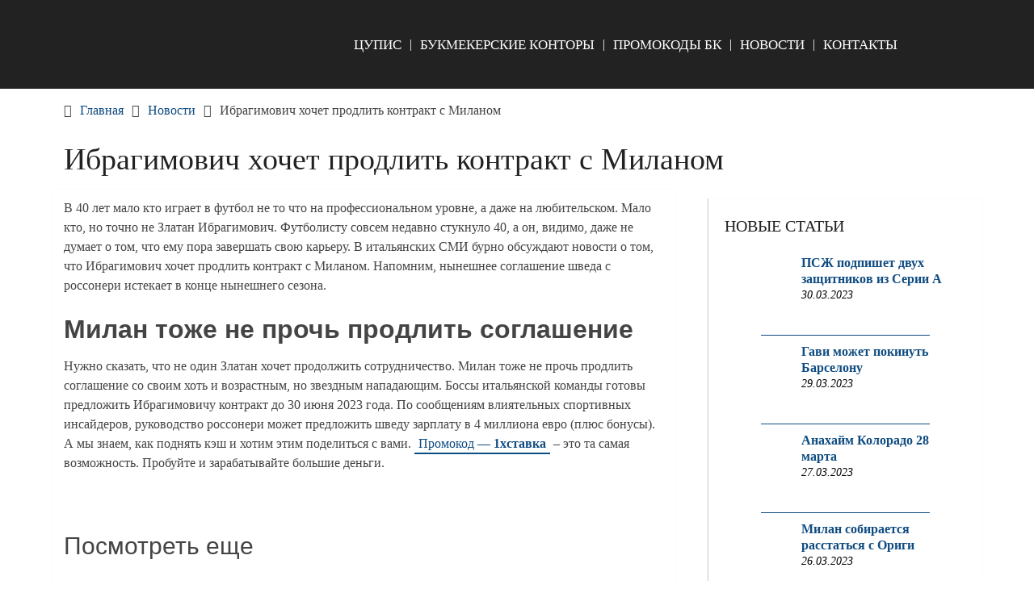

--- FILE ---
content_type: text/html; charset=UTF-8
request_url: https://bk-ru.ru/ibragimovich-hochet-prodlit-kontrakt-s-milanom/
body_size: 8272
content:
<!DOCTYPE html><html lang="ru-RU" prefix="og: https://ogp.me/ns#"><head itemscope itemtype="http://schema.org/WebSite"><meta charset="UTF-8"><meta name="viewport" content="width=device-width, initial-scale=1"><script data-cfasync="false" id="ao_optimized_gfonts_config">WebFontConfig={google:{families:["Roboto Slab:300,400:latin-ext","Raleway:400,500,700:latin-ext"] },classes:false, events:false, timeout:1500};</script><link rel="profile" href="http://gmpg.org/xfn/11"><link rel="pingback" href="https://bk-ru.ru/xmlrpc.php"><meta name="p:domain_verify" content="5f0044cc2aee5d47312f2c6a832b5bd7"/>  <script type="text/javascript" >(function(m,e,t,r,i,k,a){m[i]=m[i]||function(){(m[i].a=m[i].a||[]).push(arguments)};
   m[i].l=1*new Date();k=e.createElement(t),a=e.getElementsByTagName(t)[0],k.async=1,k.src=r,a.parentNode.insertBefore(k,a)})
   (window, document, "script", "https://mc.yandex.ru/metrika/tag.js", "ym");

   ym(47584957, "init", {
        clickmap:true,
        trackLinks:true,
        accurateTrackBounce:true,
        webvisor:true
   });</script> <noscript><div><img src="https://mc.yandex.ru/watch/47584957" style="position:absolute; left:-9999px;" alt="" /></div></noscript><link media="all" href="https://bk-ru.ru/wp-content/cache/autoptimize/autoptimize_d44a48062d909164d82ebe6ae27a82b3.php" rel="stylesheet"><title>Ибрагимович хочет продлить контракт с Миланом</title><meta name="description" content="Милан не прочь продлить соглашение с Ибрагимовичем. Руководство россонери может предложить ему зарплату в 4 миллиона евро."/><meta name="robots" content="index, follow, max-snippet:-1, max-video-preview:-1, max-image-preview:large"/><link rel="canonical" href="https://bk-ru.ru/ibragimovich-hochet-prodlit-kontrakt-s-milanom/" /><meta property="og:locale" content="ru_RU" /><meta property="og:type" content="article" /><meta property="og:title" content="Ибрагимович хочет продлить контракт с Миланом" /><meta property="og:description" content="Милан не прочь продлить соглашение с Ибрагимовичем. Руководство россонери может предложить ему зарплату в 4 миллиона евро." /><meta property="og:url" content="https://bk-ru.ru/ibragimovich-hochet-prodlit-kontrakt-s-milanom/" /><meta property="og:site_name" content="Официальные БК" /><meta property="article:section" content="Новости" /><meta property="og:image" content="https://bk-ru.ru/wp-content/uploads/2021/11/1-106.jpg" /><meta property="og:image:secure_url" content="https://bk-ru.ru/wp-content/uploads/2021/11/1-106.jpg" /><meta property="og:image:width" content="1200" /><meta property="og:image:height" content="675" /><meta property="og:image:alt" content="Ибрагимович хочет продлить контракт с Миланом" /><meta property="og:image:type" content="image/jpeg" /><meta property="article:published_time" content="2021-11-05T12:22:40+03:00" /><meta name="twitter:card" content="summary_large_image" /><meta name="twitter:title" content="Ибрагимович хочет продлить контракт с Миланом" /><meta name="twitter:description" content="Милан не прочь продлить соглашение с Ибрагимовичем. Руководство россонери может предложить ему зарплату в 4 миллиона евро." /><meta name="twitter:image" content="https://bk-ru.ru/wp-content/uploads/2021/11/1-106.jpg" /> <script type="application/ld+json" class="rank-math-schema">{"@context":"https://schema.org","@graph":[{"@type":"Organization","@id":"https://bk-ru.ru/#organization","name":"bk-ru.ru","url":"https://bk-ru.ru","email":"bk-rubk-ru@yandex.ru","logo":{"@type":"ImageObject","@id":"https://bk-ru.ru/#logo","url":"https://bk-ru.ru/wp-content/uploads/2020/03/bk-ru-logo-02.png","contentUrl":"https://bk-ru.ru/wp-content/uploads/2020/03/bk-ru-logo-02.png","caption":"bk-ru.ru","inLanguage":"ru-RU","width":"643","height":"186"}},{"@type":"WebSite","@id":"https://bk-ru.ru/#website","url":"https://bk-ru.ru","name":"bk-ru.ru","publisher":{"@id":"https://bk-ru.ru/#organization"},"inLanguage":"ru-RU"},{"@type":"ImageObject","@id":"https://bk-ru.ru/wp-content/uploads/2021/11/1-106.jpg","url":"https://bk-ru.ru/wp-content/uploads/2021/11/1-106.jpg","width":"1200","height":"675","inLanguage":"ru-RU"},{"@type":"WebPage","@id":"https://bk-ru.ru/ibragimovich-hochet-prodlit-kontrakt-s-milanom/#webpage","url":"https://bk-ru.ru/ibragimovich-hochet-prodlit-kontrakt-s-milanom/","name":"\u0418\u0431\u0440\u0430\u0433\u0438\u043c\u043e\u0432\u0438\u0447 \u0445\u043e\u0447\u0435\u0442 \u043f\u0440\u043e\u0434\u043b\u0438\u0442\u044c \u043a\u043e\u043d\u0442\u0440\u0430\u043a\u0442 \u0441 \u041c\u0438\u043b\u0430\u043d\u043e\u043c","datePublished":"2021-11-05T12:22:40+03:00","dateModified":"2021-11-05T12:22:40+03:00","isPartOf":{"@id":"https://bk-ru.ru/#website"},"primaryImageOfPage":{"@id":"https://bk-ru.ru/wp-content/uploads/2021/11/1-106.jpg"},"inLanguage":"ru-RU"},{"@type":"Person","@id":"https://bk-ru.ru/ibragimovich-hochet-prodlit-kontrakt-s-milanom/#author","name":"author","image":{"@type":"ImageObject","@id":"https://secure.gravatar.com/avatar/301175d01c1e59d4ec9afa8032c50eeb30d3220c7b6a66f213141ed19ccb513f?s=96&amp;d=mm&amp;r=g","url":"https://secure.gravatar.com/avatar/301175d01c1e59d4ec9afa8032c50eeb30d3220c7b6a66f213141ed19ccb513f?s=96&amp;d=mm&amp;r=g","caption":"author","inLanguage":"ru-RU"},"worksFor":{"@id":"https://bk-ru.ru/#organization"}},{"@type":"BlogPosting","headline":"\u0418\u0431\u0440\u0430\u0433\u0438\u043c\u043e\u0432\u0438\u0447 \u0445\u043e\u0447\u0435\u0442 \u043f\u0440\u043e\u0434\u043b\u0438\u0442\u044c \u043a\u043e\u043d\u0442\u0440\u0430\u043a\u0442 \u0441 \u041c\u0438\u043b\u0430\u043d\u043e\u043c","datePublished":"2021-11-05T12:22:40+03:00","dateModified":"2021-11-05T12:22:40+03:00","articleSection":"\u041d\u043e\u0432\u043e\u0441\u0442\u0438","author":{"@id":"https://bk-ru.ru/ibragimovich-hochet-prodlit-kontrakt-s-milanom/#author","name":"author"},"publisher":{"@id":"https://bk-ru.ru/#organization"},"description":"\u041c\u0438\u043b\u0430\u043d \u043d\u0435 \u043f\u0440\u043e\u0447\u044c \u043f\u0440\u043e\u0434\u043b\u0438\u0442\u044c \u0441\u043e\u0433\u043b\u0430\u0448\u0435\u043d\u0438\u0435 \u0441 \u0418\u0431\u0440\u0430\u0433\u0438\u043c\u043e\u0432\u0438\u0447\u0435\u043c. \u0420\u0443\u043a\u043e\u0432\u043e\u0434\u0441\u0442\u0432\u043e \u0440\u043e\u0441\u0441\u043e\u043d\u0435\u0440\u0438 \u043c\u043e\u0436\u0435\u0442 \u043f\u0440\u0435\u0434\u043b\u043e\u0436\u0438\u0442\u044c \u0435\u043c\u0443 \u0437\u0430\u0440\u043f\u043b\u0430\u0442\u0443 \u0432 4 \u043c\u0438\u043b\u043b\u0438\u043e\u043d\u0430 \u0435\u0432\u0440\u043e.","name":"\u0418\u0431\u0440\u0430\u0433\u0438\u043c\u043e\u0432\u0438\u0447 \u0445\u043e\u0447\u0435\u0442 \u043f\u0440\u043e\u0434\u043b\u0438\u0442\u044c \u043a\u043e\u043d\u0442\u0440\u0430\u043a\u0442 \u0441 \u041c\u0438\u043b\u0430\u043d\u043e\u043c","@id":"https://bk-ru.ru/ibragimovich-hochet-prodlit-kontrakt-s-milanom/#richSnippet","isPartOf":{"@id":"https://bk-ru.ru/ibragimovich-hochet-prodlit-kontrakt-s-milanom/#webpage"},"image":{"@id":"https://bk-ru.ru/wp-content/uploads/2021/11/1-106.jpg"},"inLanguage":"ru-RU","mainEntityOfPage":{"@id":"https://bk-ru.ru/ibragimovich-hochet-prodlit-kontrakt-s-milanom/#webpage"}}]}</script> <link href='https://fonts.gstatic.com' crossorigin='anonymous' rel='preconnect' /><link href='https://ajax.googleapis.com' rel='preconnect' /><link href='https://fonts.googleapis.com' rel='preconnect' /><link rel='stylesheet' id='a3a3_lazy_load-css' href='//bk-ru.ru/wp-content/uploads/sass/a3_lazy_load.min.css' type='text/css' media='all' /> <script type="text/javascript" src="https://bk-ru.ru/wp-includes/js/jquery/jquery.min.js" id="jquery-core-js"></script> <link rel="https://api.w.org/" href="https://bk-ru.ru/wp-json/" /><link rel="alternate" title="JSON" type="application/json" href="https://bk-ru.ru/wp-json/wp/v2/posts/9778" /><link rel="EditURI" type="application/rsd+xml" title="RSD" href="https://bk-ru.ru/xmlrpc.php?rsd" /><link rel='shortlink' href='https://bk-ru.ru/?p=9778' /><link rel="alternate" title="oEmbed (JSON)" type="application/json+oembed" href="https://bk-ru.ru/wp-json/oembed/1.0/embed?url=https%3A%2F%2Fbk-ru.ru%2Fibragimovich-hochet-prodlit-kontrakt-s-milanom%2F" /><link rel="alternate" title="oEmbed (XML)" type="text/xml+oembed" href="https://bk-ru.ru/wp-json/oembed/1.0/embed?url=https%3A%2F%2Fbk-ru.ru%2Fibragimovich-hochet-prodlit-kontrakt-s-milanom%2F&#038;format=xml" /><link rel="icon" href="https://bk-ru.ru/wp-content/uploads/2020/03/cropped-icon-04-04_Монтажная-область-1-32x32.png" sizes="32x32" /><link rel="icon" href="https://bk-ru.ru/wp-content/uploads/2020/03/cropped-icon-04-04_Монтажная-область-1-192x192.png" sizes="192x192" /><link rel="apple-touch-icon" href="https://bk-ru.ru/wp-content/uploads/2020/03/cropped-icon-04-04_Монтажная-область-1-180x180.png" /><meta name="msapplication-TileImage" content="https://bk-ru.ru/wp-content/uploads/2020/03/cropped-icon-04-04_Монтажная-область-1-270x270.png" />  <script async src="https://www.googletagmanager.com/gtag/js?id=UA-113630237-1"></script> <script>window.dataLayer = window.dataLayer || [];
  function gtag(){dataLayer.push(arguments);}
  gtag('js', new Date());

  gtag('config', 'UA-113630237-1');</script> <script data-cfasync="false" id="ao_optimized_gfonts_webfontloader">(function() {var wf = document.createElement('script');wf.src='https://ajax.googleapis.com/ajax/libs/webfont/1/webfont.js';wf.type='text/javascript';wf.async='true';var s=document.getElementsByTagName('script')[0];s.parentNode.insertBefore(wf, s);})();</script></head><body class="wp-singular post-template-default single single-post postid-9778 single-format-standard custom-background wp-custom-logo wp-embed-responsive wp-theme-schema-lite boxed cslayout group-blog" itemscope itemtype="http://schema.org/WebPage"><div class="main-container"> <a class="skip-link screen-reader-text" href="#content">Skip to content</a><div class="top-navigation"><div class="container clear"><nav id="navigation" class="top-navigation" role="navigation" itemscope itemtype="http://schema.org/SiteNavigationElement"></nav></div></div><header id="site-header" role="banner" itemscope itemtype="http://schema.org/WPHeader"><div class="container clear"><div class="site-branding"><div id="logo" class="site-title" itemprop="headline"> <a href="https://bk-ru.ru"> <noscript><img src="/wp-content/uploads/2020/03/bk-ru-logo-02.png" /></noscript><img class="lazyload" src='data:image/svg+xml,%3Csvg%20xmlns=%22http://www.w3.org/2000/svg%22%20viewBox=%220%200%20210%20140%22%3E%3C/svg%3E' data-src="/wp-content/uploads/2020/03/bk-ru-logo-02.png" /> </a></div></div><div class="primary-navigation" itemscope itemtype="http://schema.org/SiteNavigationElement"> <a href="#" id="pull" class="toggle-mobile-menu">Меню</a><nav id="navigation" class="primary-navigation mobile-menu-wrapper" role="navigation"><ul id="menu-top" class="menu clearfix"><li id="menu-item-176" class="menu-item menu-item-type-post_type menu-item-object-page menu-item-176"><a href="https://bk-ru.ru/chto-takoe-cupis/">ЦУПИС</a></li><li id="menu-item-492" class="menu-item menu-item-type-taxonomy menu-item-object-category menu-item-492"><a href="https://bk-ru.ru/bk/">Букмекерские конторы</a></li><li id="menu-item-493" class="menu-item menu-item-type-taxonomy menu-item-object-category menu-item-493"><a href="https://bk-ru.ru/promokody-bk/">Промокоды БК</a></li><li id="menu-item-491" class="menu-item menu-item-type-taxonomy menu-item-object-category current-post-ancestor current-menu-parent current-post-parent menu-item-491"><a href="https://bk-ru.ru/news/">Новости</a></li><li id="menu-item-752" class="menu-item menu-item-type-post_type menu-item-object-page menu-item-752"><a href="https://bk-ru.ru/kontakty/">Контакты</a></li></ul></nav></div></div></header><div id="page" class="single clear"><div class="breadcrumb" itemscope itemtype="https://schema.org/BreadcrumbList"><span class="home"><i class="schema-lite-icon icon-home"></i></span><div itemprop="itemListElement" itemscope
 itemtype="https://schema.org/ListItem" class="root"><a href="https://bk-ru.ru" itemprop="item"><span itemprop="name">Главная</span><meta itemprop="position" content="1" /></a></div><span><i class="schema-lite-icon icon-right-dir"></i></span><div itemprop="itemListElement" itemscope
 itemtype="https://schema.org/ListItem"><a href="https://bk-ru.ru/news/" itemprop="item"><span itemprop="name">Новости</span><meta itemprop="position" content="2" /></a></div><span><i class="schema-lite-icon icon-right-dir"></i></span><div itemprop="itemListElement" itemscope itemtype="https://schema.org/ListItem"><span itemprop="name">Ибрагимович хочет продлить контракт с Миланом</span><meta itemprop="position" content="3" /></div></div><div class="content"><header><h1 class="title single-title">Ибрагимович хочет продлить контракт с Миланом</h1></header><article class="article"><div id="post-9778" class="post post-9778 type-post status-publish format-standard has-post-thumbnail hentry category-news"><div class="single_post"><div id="content" class="post-single-content box mark-links"><p>В 40 лет мало кто играет в футбол не то что на профессиональном уровне, а даже на любительском. Мало кто, но точно не Златан Ибрагимович. Футболисту совсем недавно стукнуло 40, а он, видимо, даже не думает о том, что ему пора завершать свою карьеру. В итальянских СМИ бурно обсуждают новости о том, что Ибрагимович хочет продлить контракт с Миланом. Напомним, нынешнее соглашение шведа с россонери истекает в конце нынешнего сезона.</p> <img width="1200" height="675" src="//bk-ru.ru/wp-content/plugins/a3-lazy-load/assets/images/lazy_placeholder.gif" data-lazy-type="image" data-src="https://bk-ru.ru/wp-content/uploads/2021/11/1-106.jpg" class="lazy lazy-hidden attachment-full size-full wp-post-image" alt="" decoding="async" fetchpriority="high" srcset="" data-srcset="https://bk-ru.ru/wp-content/uploads/2021/11/1-106.jpg 1200w, https://bk-ru.ru/wp-content/uploads/2021/11/1-106-600x338.jpg 600w, https://bk-ru.ru/wp-content/uploads/2021/11/1-106-768x432.jpg 768w" sizes="(max-width: 1200px) 100vw, 1200px" /><noscript><img width="1200" height="675" src="https://bk-ru.ru/wp-content/uploads/2021/11/1-106.jpg" class="attachment-full size-full wp-post-image" alt="" decoding="async" fetchpriority="high" srcset="https://bk-ru.ru/wp-content/uploads/2021/11/1-106.jpg 1200w, https://bk-ru.ru/wp-content/uploads/2021/11/1-106-600x338.jpg 600w, https://bk-ru.ru/wp-content/uploads/2021/11/1-106-768x432.jpg 768w" sizes="(max-width: 1200px) 100vw, 1200px" /></noscript><h2><span id="милан-тоже-не-прочь-продлить-соглашение"><strong>Милан тоже не прочь продлить соглашение</strong></span></h2><p>Нужно сказать, что не один Златан хочет продолжить сотрудничество. Милан тоже не прочь продлить соглашение со своим хоть и возрастным, но звездным нападающим. Боссы итальянской команды готовы предложить Ибрагимовичу контракт до 30 июня 2023 года. По сообщениям влиятельных спортивных инсайдеров, руководство россонери может предложить шведу зарплату в 4 миллиона евро (плюс бонусы). А мы знаем, как поднять кэш и хотим этим поделиться с вами. <a href="https://bk-ru.ru/1xstavka-promokod/">Промокод — <strong>1хставка</strong></a> – это та самая возможность. Пробуйте и зарабатывайте большие деньги.</p></p></div><div class="related-posts"></div><div class="related-posts"><div class="postauthor-top"><h3>Посмотреть еще</h3></div><article class="post related  "> <a href="https://bk-ru.ru/sevilya-sygrala-s-valensiej/" title="Севилья сыграла с Валенсией" id="featured-thumbnail"><div class="featured-thumbnail"> <img width="210" height="150" src="//bk-ru.ru/wp-content/plugins/a3-lazy-load/assets/images/lazy_placeholder.gif" data-lazy-type="image" data-src="https://bk-ru.ru/wp-content/uploads/2021/09/1-413-210x150.jpg" class="lazy lazy-hidden attachment-schema-lite-related size-schema-lite-related wp-post-image" alt="" title="" decoding="async" /><noscript><img width="210" height="150" src="https://bk-ru.ru/wp-content/uploads/2021/09/1-413-210x150.jpg" class="attachment-schema-lite-related size-schema-lite-related wp-post-image" alt="" title="" decoding="async" /></noscript></div><header><h4 class="title front-view-title">Севилья сыграла с Валенсией</h4></header> </a></article><article class="post related  "> <a href="https://bk-ru.ru/ocherednoj-pozor-barselony/" title="Очередной позор Барселоны" id="featured-thumbnail"><div class="featured-thumbnail"> <img width="210" height="150" src="//bk-ru.ru/wp-content/plugins/a3-lazy-load/assets/images/lazy_placeholder.gif" data-lazy-type="image" data-src="https://bk-ru.ru/wp-content/uploads/2021/09/1-544-210x150.jpg" class="lazy lazy-hidden attachment-schema-lite-related size-schema-lite-related wp-post-image" alt="" title="" decoding="async" /><noscript><img width="210" height="150" src="https://bk-ru.ru/wp-content/uploads/2021/09/1-544-210x150.jpg" class="attachment-schema-lite-related size-schema-lite-related wp-post-image" alt="" title="" decoding="async" /></noscript></div><header><h4 class="title front-view-title">Очередной позор Барселоны</h4></header> </a></article><article class="post related  last"> <a href="https://bk-ru.ru/kanunnikov-pokidaet-krylya/" title="Канунников покидает Крылья" id="featured-thumbnail"><div class="featured-thumbnail"> <img width="210" height="150" src="//bk-ru.ru/wp-content/plugins/a3-lazy-load/assets/images/lazy_placeholder.gif" data-lazy-type="image" data-src="https://bk-ru.ru/wp-content/uploads/2022/05/2-1-210x150.png" class="lazy lazy-hidden attachment-schema-lite-related size-schema-lite-related wp-post-image" alt="" title="" decoding="async" /><noscript><img width="210" height="150" src="https://bk-ru.ru/wp-content/uploads/2022/05/2-1-210x150.png" class="attachment-schema-lite-related size-schema-lite-related wp-post-image" alt="" title="" decoding="async" /></noscript></div><header><h4 class="title front-view-title">Канунников покидает Крылья</h4></header> </a></article></div><div id="commentsAdd"><div id="respond" class="box m-t-6"><div id="respond" class="comment-respond"><h3 id="reply-title" class="comment-reply-title"><h4><span>Добавить комментарий</span></h4></h4> <small><a rel="nofollow" id="cancel-comment-reply-link" href="/ibragimovich-hochet-prodlit-kontrakt-s-milanom/#respond" style="display:none;">Отменить ответ</a></small></h3><form action="https://bk-ru.ru/wp-comments-post.php" method="post" id="commentform" class="comment-form"><p class="comment-notes"><span id="email-notes">Ваш адрес email не будет опубликован.</span> <span class="required-field-message">Обязательные поля помечены <span class="required">*</span></span></p><p class="comment-form-comment"><label for="comment">Коммментарий:<span class="required">*</span></label><textarea id="comment" name="comment" cols="45" rows="5" aria-required="true"></textarea></p><p class="comment-form-author"><label for="author">Имя:<span class="required">*</span></label><input id="author" name="author" type="text" value="" size="30" /></p><p class="form-submit"><input name="submit" type="submit" id="submit" class="submit" value="Добавить комментарий" /> <input type='hidden' name='comment_post_ID' value='9778' id='comment_post_ID' /> <input type='hidden' name='comment_parent' id='comment_parent' value='0' /></p></form></div></div></div></div></div></article><aside class="sidebar c-4-12"><div id="sidebars" class="sidebar"><div class="sidebar_list"><div id="recent-posts-widget-with-thumbnails-2" class="widget recent-posts-widget-with-thumbnails"><div id="rpwwt-recent-posts-widget-with-thumbnails-2" class="rpwwt-widget"><h3 class="widget-title">Новые статьи</h3><ul><li class="news"><a href="https://bk-ru.ru/pszh-podpishet-dvuh-zashhitnikov-iz-serii-a/"><img width="75" height="75" src="//bk-ru.ru/wp-content/plugins/a3-lazy-load/assets/images/lazy_placeholder.gif" data-lazy-type="image" data-src="https://bk-ru.ru/wp-content/uploads/2023/03/1-21-100x100.jpg" class="lazy lazy-hidden attachment-75x75 size-75x75 wp-post-image" alt="" decoding="async" srcset="" data-srcset="https://bk-ru.ru/wp-content/uploads/2023/03/1-21-100x100.jpg 100w, https://bk-ru.ru/wp-content/uploads/2023/03/1-21-65x65.jpg 65w, https://bk-ru.ru/wp-content/uploads/2023/03/1-21-150x150.jpg 150w" sizes="(max-width: 75px) 100vw, 75px" /><noscript><img width="75" height="75" src="//bk-ru.ru/wp-content/plugins/a3-lazy-load/assets/images/lazy_placeholder.gif" data-lazy-type="image" data-src="https://bk-ru.ru/wp-content/uploads/2023/03/1-21-100x100.jpg" class="lazy lazy-hidden attachment-75x75 size-75x75 wp-post-image" alt="" decoding="async" srcset="" data-srcset="https://bk-ru.ru/wp-content/uploads/2023/03/1-21-100x100.jpg 100w, https://bk-ru.ru/wp-content/uploads/2023/03/1-21-65x65.jpg 65w, https://bk-ru.ru/wp-content/uploads/2023/03/1-21-150x150.jpg 150w" sizes="(max-width: 75px) 100vw, 75px" /><noscript><img width="75" height="75" src="https://bk-ru.ru/wp-content/uploads/2023/03/1-21-100x100.jpg" class="attachment-75x75 size-75x75 wp-post-image" alt="" decoding="async" srcset="https://bk-ru.ru/wp-content/uploads/2023/03/1-21-100x100.jpg 100w, https://bk-ru.ru/wp-content/uploads/2023/03/1-21-65x65.jpg 65w, https://bk-ru.ru/wp-content/uploads/2023/03/1-21-150x150.jpg 150w" sizes="(max-width: 75px) 100vw, 75px" /></noscript></noscript><span class="rpwwt-post-title">ПСЖ подпишет двух защитников из Серии A</span></a><div class="rpwwt-post-date">30.03.2023</div></li><li class="news"><a href="https://bk-ru.ru/gavi-mozhet-pokinut-barselonu/"><img width="75" height="75" src="//bk-ru.ru/wp-content/plugins/a3-lazy-load/assets/images/lazy_placeholder.gif" data-lazy-type="image" data-src="https://bk-ru.ru/wp-content/uploads/2023/03/1-2-100x100.jpeg" class="lazy lazy-hidden attachment-75x75 size-75x75 wp-post-image" alt="" decoding="async" srcset="" data-srcset="https://bk-ru.ru/wp-content/uploads/2023/03/1-2-100x100.jpeg 100w, https://bk-ru.ru/wp-content/uploads/2023/03/1-2-65x65.jpeg 65w, https://bk-ru.ru/wp-content/uploads/2023/03/1-2-150x150.jpeg 150w" sizes="(max-width: 75px) 100vw, 75px" /><noscript><img width="75" height="75" src="//bk-ru.ru/wp-content/plugins/a3-lazy-load/assets/images/lazy_placeholder.gif" data-lazy-type="image" data-src="https://bk-ru.ru/wp-content/uploads/2023/03/1-2-100x100.jpeg" class="lazy lazy-hidden attachment-75x75 size-75x75 wp-post-image" alt="" decoding="async" srcset="" data-srcset="https://bk-ru.ru/wp-content/uploads/2023/03/1-2-100x100.jpeg 100w, https://bk-ru.ru/wp-content/uploads/2023/03/1-2-65x65.jpeg 65w, https://bk-ru.ru/wp-content/uploads/2023/03/1-2-150x150.jpeg 150w" sizes="(max-width: 75px) 100vw, 75px" /><noscript><img width="75" height="75" src="https://bk-ru.ru/wp-content/uploads/2023/03/1-2-100x100.jpeg" class="attachment-75x75 size-75x75 wp-post-image" alt="" decoding="async" srcset="https://bk-ru.ru/wp-content/uploads/2023/03/1-2-100x100.jpeg 100w, https://bk-ru.ru/wp-content/uploads/2023/03/1-2-65x65.jpeg 65w, https://bk-ru.ru/wp-content/uploads/2023/03/1-2-150x150.jpeg 150w" sizes="(max-width: 75px) 100vw, 75px" /></noscript></noscript><span class="rpwwt-post-title">Гави может покинуть Барселону</span></a><div class="rpwwt-post-date">29.03.2023</div></li><li class="news"><a href="https://bk-ru.ru/anahajm-kolorado-28-marta/"><img width="75" height="75" src="//bk-ru.ru/wp-content/plugins/a3-lazy-load/assets/images/lazy_placeholder.gif" data-lazy-type="image" data-src="https://bk-ru.ru/wp-content/uploads/2023/03/1-20-100x100.jpg" class="lazy lazy-hidden attachment-75x75 size-75x75 wp-post-image" alt="" decoding="async" srcset="" data-srcset="https://bk-ru.ru/wp-content/uploads/2023/03/1-20-100x100.jpg 100w, https://bk-ru.ru/wp-content/uploads/2023/03/1-20-65x65.jpg 65w, https://bk-ru.ru/wp-content/uploads/2023/03/1-20-150x150.jpg 150w" sizes="(max-width: 75px) 100vw, 75px" /><noscript><img width="75" height="75" src="//bk-ru.ru/wp-content/plugins/a3-lazy-load/assets/images/lazy_placeholder.gif" data-lazy-type="image" data-src="https://bk-ru.ru/wp-content/uploads/2023/03/1-20-100x100.jpg" class="lazy lazy-hidden attachment-75x75 size-75x75 wp-post-image" alt="" decoding="async" srcset="" data-srcset="https://bk-ru.ru/wp-content/uploads/2023/03/1-20-100x100.jpg 100w, https://bk-ru.ru/wp-content/uploads/2023/03/1-20-65x65.jpg 65w, https://bk-ru.ru/wp-content/uploads/2023/03/1-20-150x150.jpg 150w" sizes="(max-width: 75px) 100vw, 75px" /><noscript><img width="75" height="75" src="https://bk-ru.ru/wp-content/uploads/2023/03/1-20-100x100.jpg" class="attachment-75x75 size-75x75 wp-post-image" alt="" decoding="async" srcset="https://bk-ru.ru/wp-content/uploads/2023/03/1-20-100x100.jpg 100w, https://bk-ru.ru/wp-content/uploads/2023/03/1-20-65x65.jpg 65w, https://bk-ru.ru/wp-content/uploads/2023/03/1-20-150x150.jpg 150w" sizes="(max-width: 75px) 100vw, 75px" /></noscript></noscript><span class="rpwwt-post-title">Анахайм Колорадо 28 марта</span></a><div class="rpwwt-post-date">27.03.2023</div></li><li class="news"><a href="https://bk-ru.ru/milan-sobiraetsya-rasstatsya-s-origi/"><img width="75" height="75" src="//bk-ru.ru/wp-content/plugins/a3-lazy-load/assets/images/lazy_placeholder.gif" data-lazy-type="image" data-src="https://bk-ru.ru/wp-content/uploads/2023/03/1-1-100x100.jpeg" class="lazy lazy-hidden attachment-75x75 size-75x75 wp-post-image" alt="" decoding="async" srcset="" data-srcset="https://bk-ru.ru/wp-content/uploads/2023/03/1-1-100x100.jpeg 100w, https://bk-ru.ru/wp-content/uploads/2023/03/1-1-65x65.jpeg 65w, https://bk-ru.ru/wp-content/uploads/2023/03/1-1-150x150.jpeg 150w" sizes="(max-width: 75px) 100vw, 75px" /><noscript><img width="75" height="75" src="//bk-ru.ru/wp-content/plugins/a3-lazy-load/assets/images/lazy_placeholder.gif" data-lazy-type="image" data-src="https://bk-ru.ru/wp-content/uploads/2023/03/1-1-100x100.jpeg" class="lazy lazy-hidden attachment-75x75 size-75x75 wp-post-image" alt="" decoding="async" srcset="" data-srcset="https://bk-ru.ru/wp-content/uploads/2023/03/1-1-100x100.jpeg 100w, https://bk-ru.ru/wp-content/uploads/2023/03/1-1-65x65.jpeg 65w, https://bk-ru.ru/wp-content/uploads/2023/03/1-1-150x150.jpeg 150w" sizes="(max-width: 75px) 100vw, 75px" /><noscript><img width="75" height="75" src="https://bk-ru.ru/wp-content/uploads/2023/03/1-1-100x100.jpeg" class="attachment-75x75 size-75x75 wp-post-image" alt="" decoding="async" srcset="https://bk-ru.ru/wp-content/uploads/2023/03/1-1-100x100.jpeg 100w, https://bk-ru.ru/wp-content/uploads/2023/03/1-1-65x65.jpeg 65w, https://bk-ru.ru/wp-content/uploads/2023/03/1-1-150x150.jpeg 150w" sizes="(max-width: 75px) 100vw, 75px" /></noscript></noscript><span class="rpwwt-post-title">Милан собирается расстаться с Ориги</span></a><div class="rpwwt-post-date">26.03.2023</div></li><li class="news"><a href="https://bk-ru.ru/chelsi-gotov-rasstatsya-s-mauntom-i-pulishichem/"><img width="75" height="75" src="//bk-ru.ru/wp-content/plugins/a3-lazy-load/assets/images/lazy_placeholder.gif" data-lazy-type="image" data-src="https://bk-ru.ru/wp-content/uploads/2023/03/1-19-100x100.jpg" class="lazy lazy-hidden attachment-75x75 size-75x75 wp-post-image" alt="" decoding="async" srcset="" data-srcset="https://bk-ru.ru/wp-content/uploads/2023/03/1-19-100x100.jpg 100w, https://bk-ru.ru/wp-content/uploads/2023/03/1-19-65x65.jpg 65w, https://bk-ru.ru/wp-content/uploads/2023/03/1-19-150x150.jpg 150w" sizes="(max-width: 75px) 100vw, 75px" /><noscript><img width="75" height="75" src="//bk-ru.ru/wp-content/plugins/a3-lazy-load/assets/images/lazy_placeholder.gif" data-lazy-type="image" data-src="https://bk-ru.ru/wp-content/uploads/2023/03/1-19-100x100.jpg" class="lazy lazy-hidden attachment-75x75 size-75x75 wp-post-image" alt="" decoding="async" srcset="" data-srcset="https://bk-ru.ru/wp-content/uploads/2023/03/1-19-100x100.jpg 100w, https://bk-ru.ru/wp-content/uploads/2023/03/1-19-65x65.jpg 65w, https://bk-ru.ru/wp-content/uploads/2023/03/1-19-150x150.jpg 150w" sizes="(max-width: 75px) 100vw, 75px" /><noscript><img width="75" height="75" src="https://bk-ru.ru/wp-content/uploads/2023/03/1-19-100x100.jpg" class="attachment-75x75 size-75x75 wp-post-image" alt="" decoding="async" srcset="https://bk-ru.ru/wp-content/uploads/2023/03/1-19-100x100.jpg 100w, https://bk-ru.ru/wp-content/uploads/2023/03/1-19-65x65.jpg 65w, https://bk-ru.ru/wp-content/uploads/2023/03/1-19-150x150.jpg 150w" sizes="(max-width: 75px) 100vw, 75px" /></noscript></noscript><span class="rpwwt-post-title">Челси готов расстаться с Маунтом и Пулишичем</span></a><div class="rpwwt-post-date">25.03.2023</div></li></ul></div></div><div id="search-2" class="widget widget_search"><h3 class="widget-title">Поиск</h3><form method="get" id="searchform" class="search-form" action="https://bk-ru.ru" _lpchecked="1"><fieldset> <input type="text" name="s" id="s" value=""> <input type="submit" value="Найти" /></fieldset></form></div><div id="recent-comments-2" class="widget widget_recent_comments"><h3 class="widget-title">Новые комментарии</h3><ul id="recentcomments"><li class="recentcomments"><span class="comment-author-link">Игорь</span> к записи <a href="https://bk-ru.ru/liga-stavok-otsyvy/#comment-134">Лига Ставок отзывы</a></li><li class="recentcomments"><span class="comment-author-link">Jesse</span> к записи <a href="https://bk-ru.ru/cashback-melbet-ru/#comment-131">Кэшбэк Мелбет ru</a></li><li class="recentcomments"><span class="comment-author-link">Фрол</span> к записи <a href="https://bk-ru.ru/melbet-oficialnyu-sait/#comment-114">Мелбет официальный сайт: обзор букмекера</a></li><li class="recentcomments"><span class="comment-author-link">olia</span> к записи <a href="https://bk-ru.ru/melbet-promokod/#comment-78">Melbet промокод</a></li><li class="recentcomments"><span class="comment-author-link">valerа</span> к записи <a href="https://bk-ru.ru/1win-registracziya/#comment-77">1win регистрация на официальном сайте</a></li></ul></div></div></div></aside></div></div><footer id="site-footer" role="contentinfo" itemscope itemtype="http://schema.org/WPFooter"><div class="copyrights"><div class="container"><div class="row" id="copyright-note"> <span><a class="f-btn" href="https://bk-ru.ru/" title="Бонусы, акции и рейтинг">Официальные БК</a> || Все права защищены &copy; 2026.</span><div class="social-icons"> <a class="vk" href="https://vk.com/bkru_ru" target="_blank"></a> <a class="tw" href="https://twitter.com/BKRUru1" target="_blank"></a> <a class="pt" href="https://www.pinterest.ru/bukmeker_ru/" target="_blank"></a></div></div></div></div></footer><div class="top"> <a href="#top" class="toplink">Наверх &uarr;</a></div> <script type="speculationrules">{"prefetch":[{"source":"document","where":{"and":[{"href_matches":"\/*"},{"not":{"href_matches":["\/wp-*.php","\/wp-admin\/*","\/wp-content\/uploads\/*","\/wp-content\/*","\/wp-content\/plugins\/*","\/wp-content\/themes\/schema-lite\/*","\/*\\?(.+)"]}},{"not":{"selector_matches":"a[rel~=\"nofollow\"]"}},{"not":{"selector_matches":".no-prefetch, .no-prefetch a"}}]},"eagerness":"conservative"}]}</script> <script>document.addEventListener("copy", (event) => {var pagelink = "\nИсточник: https://bk-ru.ru/ibragimovich-hochet-prodlit-kontrakt-s-milanom";event.clipboardData.setData("text", document.getSelection() + pagelink);event.preventDefault();});</script><noscript><style>.lazyload{display:none;}</style></noscript><script data-noptimize="1">window.lazySizesConfig=window.lazySizesConfig||{};window.lazySizesConfig.loadMode=1;</script><script async data-noptimize="1" src='https://bk-ru.ru/wp-content/plugins/autoptimize/classes/external/js/lazysizes.min.js'></script><script type="text/javascript" id="expert-review-scripts-js-extra">var expert_review_ajax = {"url":"https:\/\/bk-ru.ru\/wp-admin\/admin-ajax.php","nonce":"b7664f3077","comment_to_scroll_selector":null,"ask_question_link_new_tab":null,"i18n":{"question_popup_name":"\u0418\u043c\u044f","question_popup_email":"Email","question_popup_phone":"\u0422\u0435\u043b\u0435\u0444\u043e\u043d","question_popup_question":"\u0412\u043e\u043f\u0440\u043e\u0441","question_popup_submit":"\u041e\u0442\u043f\u0440\u0430\u0432\u0438\u0442\u044c","question_popup_cancel":"\u041e\u0442\u043c\u0435\u043d\u0430","question_submitted":"\u0412\u043e\u043f\u0440\u043e\u0441 \u0443\u0441\u043f\u0435\u0448\u043d\u043e \u043e\u0442\u043f\u0440\u0430\u0432\u043b\u0435\u043d","legacy_form":"\u041d\u0435\u043e\u0431\u0445\u043e\u0434\u0438\u043c\u043e \u043e\u0431\u043d\u043e\u0432\u0438\u0442\u044c \u043a\u043e\u0434 \u0433\u0435\u043d\u0435\u0440\u0430\u0446\u0438\u0438 \u043f\u043e\u043b\u044c\u0437\u043e\u0432\u0430\u0442\u0435\u043b\u044c\u0441\u043a\u043e\u0439 \u0444\u043e\u0440\u043c\u044b","field_cannot_be_empty":"\u041f\u043e\u043b\u0435 \u043d\u0435 \u043c\u043e\u0436\u0435\u0442 \u0431\u044b\u0442\u044c \u043f\u0443\u0441\u0442\u044b\u043c","field_must_be_checked":"\u041f\u043e\u043b\u0435 \u0434\u043e\u043b\u0436\u043d\u043e \u0431\u044b\u0442\u044c \u043e\u0442\u043c\u0435\u0447\u0435\u043d\u043e","consent":"\u0421\u043e\u0433\u043b\u0430\u0441\u0438\u0435 \u043d\u0430 \u043e\u0431\u0440\u0430\u0431\u043e\u0442\u043a\u0443 \u043f\u0435\u0440\u0441\u043e\u043d\u0430\u043b\u044c\u043d\u044b\u0445 \u0434\u0430\u043d\u043d\u044b\u0445"},"consent":null};</script> <script type="text/javascript" id="jquery-lazyloadxt-js-extra">var a3_lazyload_params = {"apply_images":"1","apply_videos":"1"};</script> <script type="text/javascript" id="jquery-lazyloadxt-extend-js-extra">var a3_lazyload_extend_params = {"edgeY":"0","horizontal_container_classnames":""};</script> <script type="text/javascript" id="wp-util-js-extra">var _wpUtilSettings = {"ajax":{"url":"\/wp-admin\/admin-ajax.php"}};</script> <script type="text/javascript" id="wp_review-js-js-extra">var wpreview = {"ajaxurl":"https:\/\/bk-ru.ru\/wp-admin\/admin-ajax.php","loginRequiredMessage":"You must log in to add your review"};</script>    <script src="https://cdnjs.cloudflare.com/ajax/libs/clipboard.js/2.0.4/clipboard.min.js"></script> <script>var cb = new ClipboardJS('.btn'); // класс кнопки
		cb.on('success', function(event){
			event.clearSelection();
			    event.trigger.textContent = 'Скопировано';
			    window.setTimeout(function() {
			        event.trigger.textContent = 'Копировать';
			    }, 3000);
					});
		cb.on('success', function(event){
						$('.btn').addClass('.green');
					});</script> <script defer src="https://bk-ru.ru/wp-content/cache/autoptimize/autoptimize_6703ccc2319b1a12ef200f7879fb19c5.php"></script></body></html>